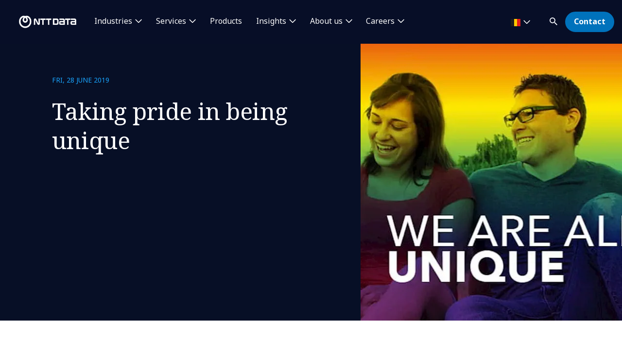

--- FILE ---
content_type: text/html; charset=utf-8
request_url: https://benelux.nttdata.com/insights/blog/taking-pride-being-unique
body_size: 16393
content:

<!DOCTYPE html>
<html lang="en-GB">
<head>
    

                        <!-- Google Tag Manager -->
                        <script nonce="uWJG0rNdN9nTLJpxNjW8sDL2sI0=" type="text/javascript">
                                    (function (w, d, s, l, i) {
                                    w[l] = w[l] || []; w[l].push({
                                        'gtm.start':
            new Date().getTime(),event:'gtm.js'});var f=d.getElementsByTagName(s)[0],
            j=d.createElement(s),dl=l!='dataLayer'?'&l='+l:'';j.async=true;j.src=
            'https://www.googletagmanager.com/gtm.js?id='+i+dl;f.parentNode.insertBefore(j,f);
            })(window,document,'script','dataLayer','GTM-NBZC6RZ');</script>
                        <!-- End Google Tag Manager -->

    <meta charset="utf-8">
    <meta http-equiv="X-UA-Compatible" content="IE=edge,chrome=1">
    <meta name="viewport" content="width=device-width, initial-scale=1.0">
    <meta http-equiv="Content-Type" content="text/html; charset=utf-8" />


            <script type="text/javascript" nonce="uWJG0rNdN9nTLJpxNjW8sDL2sI0=" src="/dist/highlightjs/highlight.min.js"></script>
            <script type="text/javascript" nonce="uWJG0rNdN9nTLJpxNjW8sDL2sI0=" src="/dist/highlightjs/go.min.js"></script>
        <link rel="stylesheet" href="/dist/highlightjs/default.min.css">

    <script type="text/javascript" nonce="uWJG0rNdN9nTLJpxNjW8sDL2sI0=" src="/dist/js/main.js?ver=90"></script>
    <script type="text/javascript" nonce="uWJG0rNdN9nTLJpxNjW8sDL2sI0=" src="/dist/js/jquery.responsImg.min.js"></script>
    <script type="text/javascript" src="/bundles/emea.js?v=3rVy6L8nRf-_SsJ2E5Kjb9pTIvRsqj-uv3CNisSbLYM1" nonce="uWJG0rNdN9nTLJpxNjW8sDL2sI0="></script>

    <link rel="stylesheet" href="/dist/css/style.css?ver=90">
    <link rel="stylesheet" href="/dist/css/emea.css?ver=90">
    <link rel="stylesheet" href="/dist/css/newCountry-selector.css">
    <link rel="stylesheet" href="/dist/css/font-awesome.min.css">




    <recaptcha data-sitekey="6LdT2BMmAAAAAP0R5BhzMlhsuYozYQ0TIsx2sYmE"></recaptcha>
    

    <title>Taking pride in being unique | NTT DATA</title>
    <meta property="og:title" content="Taking pride in being unique | NTT DATA" />
<meta property="og:url" content="https://benelux.nttdata.com/insights/blog/taking-pride-being-unique" />
    <meta property="og:image" content="https://mc-8afc6902-e56c-432c-8c3f-3991-cdn-endpoint.azureedge.net/-/media/project/emea/benelux/blogs/everis_orgullo_web_center.jpeg?extension=webp&amp;cx=0.5&amp;cy=0.5&amp;cw=1200&amp;ch=630&amp;hash=7CCCEAC7B848A371C57C9A4BE225FA15" />
<meta property="og:locale" content="en-GB" />
    <meta name="twitter:title" content="Taking pride in being unique" />
    <meta name="twitter:image" content="https://mc-8afc6902-e56c-432c-8c3f-3991-cdn-endpoint.azureedge.net/-/media/project/emea/benelux/blogs/everis_orgullo_web_center.jpeg?extension=webp&amp;cx=0.5&amp;cy=0.5&amp;cw=280&amp;ch=150&amp;hash=86742CA12A62E2151F63B4EDCB18B3ED" />
<meta name="robots" content="index, follow">
<link rel="canonical" href="https://benelux.nttdata.com/insights/blog/taking-pride-being-unique" />

                <link rel="alternate" href="https://benelux.nttdata.com/insights/blog/taking-pride-being-unique" hreflang="x-default" />









<script type="text/javascript" nonce="uWJG0rNdN9nTLJpxNjW8sDL2sI0=">
    $(() => {
        EMEAL.EVENTS.trackWebsiteLang('en');
        
    })
</script>
<script type="application/ld+json" nonce="uWJG0rNdN9nTLJpxNjW8sDL2sI0=">
{
  "@context": "https://schema.org",
  "@type": "Article",
  "name": "Taking pride in being unique",
  "description": "\r\n  \r\n      \r\n      \r\n    \r\n\r\n  \r\n  \r\n    \n\r\n\r\n\r\n  \r\n    \n\n\n\n\n\n\n\n\n\n\n\n\n\n\n\n\n\n\n\n\n\r\n\r\n\r\n  \r\n\r\n  \r\n  ",
  "url": "https://benelux.nttdata.com/insights/blog/taking-pride-being-unique",
  "publisher": {
    "@context": "https://schema.org",
    "@type": "Organization",
    "name": "NTT DATA",
    "url": "https://benelux.nttdata.com/",
    "logo": {
      "@type": "ImageObject",
      "url": "https://mc-8afc6902-e56c-432c-8c3f-3991-cdn-endpoint.azureedge.net/-/media/project/emea/shared/global-logo/globallogo_nttdata_blue_resized.png?extension=webp"
    }
  }
}
</script>
</head>
<body class="default-device bodyclass">
    
            <!-- Google Tag Manager (noscript) -->
            <noscript>
                <iframe src="https://www.googletagmanager.com/ns.html?id=GTM-NBZC6RZ" height="0" width="0" style="display:none;visibility:hidden"></iframe>
            </noscript>
            <!--End Google Tag Manager (noscript) -->
<div class="scroll-progress-container">
    <div class="scroll-progress"></div>
</div>
<div id="top"></div>
<a href="#main" class="skip">Skip to main content</a>
<div class="navbar-closer hidden" data-bs-dismiss="offcanvas" data-bs-target="#navbarLevel0Collapse" aria-label="Close"></div>
<nav class="navbar navbar-expand-xl">
    <div class="nav-wrapper d-flex justify-content-between">
            <a href="/" aria-label="NTT DATA logo">
                <img class="navbar-brand" src="https://mc-8afc6902-e56c-432c-8c3f-3991-cdn-endpoint.azureedge.net/-/media/project/emea/shared/global-logo/globallogo_nttdata_white_resized.png?extension=webp&amp;amp;hash=82AED889DCD1D6C0BA76C56A5F81B4C6" alt="NTT DATA logo" />
            </a>

            <div class="mobile-top-wrapper">
                    <ul class="navbar-list level-0-mobile">


    <li class="navbar-list-item navbar-list-item-image-only">
        <a href="javascript:void(0)" class="navbar-link navbar-link-image-only search" data-bs-toggle="offcanvas" data-bs-target="#collapseSearch" role="button" aria-controls="collapseSearch">
           <img src="/dist/img/icons/navbar/search.svg" alt="Search" class="navbar-link-icon" />
            <span class="sr-only">
                search
            </span>
        </a>
    </li>


    <li class="navbar-list-item navbar-list-item-image-only">
        <a id=btn-contact href="/contact-us" class="navbar-link navbar-link-image-only">
            <img src="/dist/img/icons/navbar/envelope.svg" alt="envelope" class="navbar-link-icon">
            <span class="sr-only">
                Contact
            </span>
        </a>
    </li>
                    </ul>
                <button class="navbar-toggler collapsed"
                        type="button"
                        data-bs-toggle="offcanvas"
                        data-bs-target="#navbarLevel0Collapse"
                        aria-controls="navbarLevel0Collapse"
                        aria-label="Toggle navigation">
                    <span class="navbar-toggler-icon">
                        <span class="navbar-toggler-bar"></span>
                        <span class="navbar-toggler-bar"></span>
                        <span class="navbar-toggler-bar"></span>
                    </span>
                </button>

   
            </div>


    </div>

    <div class="offcanvas offcanvas-end" id="navbarLevel0Collapse">

                <div class="navbar-left">
                    <ul class="navbar-list level-0">


<li class="navbar-list-item">
        <a href="/industries" class="navbar-link has-children collapsed" data-bs-toggle=collapse data-bs-target=#collapseLeft0 aria-controls=collapseLeft0 role=button aria-expanded=false onclick="EMEAL.EVENTS.trackNavbar(0,'Industries')">
            Industries        </a>

    

    <div class="container-fluid">
        <div class="row">

            <div class="col-xl-12">
                <div class="collapse" id="collapseLeft0">

                        <div class="row">
                            <div class="col-xl-10">
                                <ul class="navbar-list level-1 mb-0">
                                    <li class="navbar-list-item">
                                        <a href="/industries" class="navbar-link is-overview">
                                            View all industries
                                        </a>
                                    </li>
                                </ul>
                            </div>
                        </div>

                    <div class="row">
                            <div class=col-xl-3>
                                <ul class="navbar-list level-1 ">

                                        <li class="navbar-list-item">
                                                    <a href="/industries/automotive" class="navbar-link "  onclick="EMEAL.EVENTS.trackNavbar(1,'Banking')">
                                                        Automotive
                                                    </a>
                                                <ul class="navbar-list level-2 collapse" id="collapseSubLeft-0-0-0">
                                                </ul>

                                        </li>
                                        <li class="navbar-list-item">
                                                    <a href="/industries/banking" class="navbar-link "  onclick="EMEAL.EVENTS.trackNavbar(1,'Banking and Financial services')">
                                                        Banking and Financial services
                                                    </a>
                                                <ul class="navbar-list level-2 collapse" id="collapseSubLeft-0-0-1">
                                                </ul>

                                        </li>
                                        <li class="navbar-list-item">
                                                    <a href="/industries/education-and-research" class="navbar-link "  onclick="EMEAL.EVENTS.trackNavbar(1,'Healthcare')">
                                                        Education and Research
                                                    </a>
                                                <ul class="navbar-list level-2 collapse" id="collapseSubLeft-0-0-2">
                                                </ul>

                                        </li>
                                        <li class="navbar-list-item">
                                                    <a href="/industries/energy-utilities" class="navbar-link "  onclick="EMEAL.EVENTS.trackNavbar(1,'Energy')">
                                                        Energy and Utilities
                                                    </a>
                                                <ul class="navbar-list level-2 collapse" id="collapseSubLeft-0-0-3">
                                                </ul>

                                        </li>

                                </ul>
                            </div>
                            <div class=col-xl-3>
                                <ul class="navbar-list level-1 ">

                                        <li class="navbar-list-item">
                                                    <a href="/industries/health" class="navbar-link "  onclick="EMEAL.EVENTS.trackNavbar(1,'Healthcare')">
                                                        Healthcare
                                                    </a>
                                                <ul class="navbar-list level-2 collapse" id="collapseSubLeft-0-1-0">
                                                </ul>

                                        </li>
                                        <li class="navbar-list-item">
                                                    <a href="/industries/insurance" class="navbar-link "  onclick="EMEAL.EVENTS.trackNavbar(1,'Insurance')">
                                                        Insurance
                                                    </a>
                                                <ul class="navbar-list level-2 collapse" id="collapseSubLeft-0-1-1">
                                                </ul>

                                        </li>
                                        <li class="navbar-list-item">
                                                    <a href="/industries/life-sciences-and-pharma" class="navbar-link "  onclick="EMEAL.EVENTS.trackNavbar(1,'Insurance')">
                                                        Life Sciences and Pharma
                                                    </a>
                                                <ul class="navbar-list level-2 collapse" id="collapseSubLeft-0-1-2">
                                                </ul>

                                        </li>
                                        <li class="navbar-list-item">
                                                    <a href="/industries/manufacturing-consumer-goods" class="navbar-link "  onclick="EMEAL.EVENTS.trackNavbar(1,'CPG')">
                                                        Manufacturing and CPG
                                                    </a>
                                                <ul class="navbar-list level-2 collapse" id="collapseSubLeft-0-1-3">
                                                </ul>

                                        </li>

                                </ul>
                            </div>
                            <div class=col-xl-3>
                                <ul class="navbar-list level-1 ">

                                        <li class="navbar-list-item">
                                                    <a href="/industries/public-sector" class="navbar-link "  onclick="EMEAL.EVENTS.trackNavbar(1,'Public Sector')">
                                                        Public Sector
                                                    </a>
                                                <ul class="navbar-list level-2 collapse" id="collapseSubLeft-0-2-0">
                                                </ul>

                                        </li>
                                        <li class="navbar-list-item">
                                                    <a href="/industries/retail" class="navbar-link "  onclick="EMEAL.EVENTS.trackNavbar(1,'Retail')">
                                                        Retail
                                                    </a>
                                                <ul class="navbar-list level-2 collapse" id="collapseSubLeft-0-2-1">
                                                </ul>

                                        </li>
                                        <li class="navbar-list-item">
                                                    <a href="/industries/telco-media-technology" class="navbar-link "  onclick="EMEAL.EVENTS.trackNavbar(1,'Telco Media and Technology')">
                                                        Telco, Media and Technology
                                                    </a>
                                                <ul class="navbar-list level-2 collapse" id="collapseSubLeft-0-2-2">
                                                </ul>

                                        </li>
                                        <li class="navbar-list-item">
                                                    <a href="/industries/travel-transportation-logistics" class="navbar-link "  onclick="EMEAL.EVENTS.trackNavbar(1,'Transportation')">
                                                        Travel, Transportation and Logistics
                                                    </a>
                                                <ul class="navbar-list level-2 collapse" id="collapseSubLeft-0-2-3">
                                                </ul>

                                        </li>

                                </ul>
                            </div>
                                                    <div class="col-xl-3 featured-col">
                                <img src="https://dam.nttdata.com/api/public/content/d6f426abc50a4c408826124b30311ad0?v=2470882b" alt="1049857476" />
                                <p class="is-heading">AI agents against fincrime</p>
                                <p>Executive guide: Realizing the benefits of agentic AI-powered financial crime compliance</p>
                                <p>
                                    <a href="/insights/whitepapers/agentic-ai-powered-financial-crime-compliance">Download the guide</a>
                                </p>
                            </div>
                    </div>
                </div>
            </div>
        </div>
    </div>


</li>

<li class="navbar-list-item">
        <a href="/services" class="navbar-link has-children collapsed" data-bs-toggle=collapse data-bs-target=#collapseLeft1 aria-controls=collapseLeft1 role=button aria-expanded=false onclick="EMEAL.EVENTS.trackNavbar(0,'Services')">
            Services        </a>

    

    <div class="container-fluid">
        <div class="row">

            <div class="col-xl-12">
                <div class="collapse" id="collapseLeft1">

                        <div class="row">
                            <div class="col-xl-10">
                                <ul class="navbar-list level-1 mb-0">
                                    <li class="navbar-list-item">
                                        <a href="/services" class="navbar-link is-overview">
                                            View all services
                                        </a>
                                    </li>
                                </ul>
                            </div>
                        </div>

                    <div class="row">
                            <div class=col-xl-3>
                                <ul class="navbar-list level-1 ">

                                        <li class="navbar-list-item">
                                                    <a href="/services/application-services" class="navbar-link "  onclick="EMEAL.EVENTS.trackNavbar(1,'Application')">
                                                        Application Services
                                                    </a>
                                                <ul class="navbar-list level-2 collapse" id="collapseSubLeft-1-0-0">
                                                </ul>

                                        </li>
                                        <li class="navbar-list-item">
                                                    <a href="/services/bps" class="navbar-link "  onclick="EMEAL.EVENTS.trackNavbar(1,'BPO &amp; Digital Operations')">
                                                        Business Process Services
                                                    </a>
                                                <ul class="navbar-list level-2 collapse" id="collapseSubLeft-1-0-1">
                                                </ul>

                                        </li>
                                        <li class="navbar-list-item">
                                                    <a href="/services/cloud-it" class="navbar-link "  onclick="EMEAL.EVENTS.trackNavbar(1,'Cloud')">
                                                        Cloud
                                                    </a>
                                                <ul class="navbar-list level-2 collapse" id="collapseSubLeft-1-0-2">
                                                </ul>

                                        </li>
                                        <li class="navbar-list-item">
                                                    <a href="/services/business-technology" class="navbar-link "  onclick="EMEAL.EVENTS.trackNavbar(1,'Consulting')">
                                                        Consulting
                                                    </a>
                                                <ul class="navbar-list level-2 collapse" id="collapseSubLeft-1-0-3">
                                                </ul>

                                        </li>
                                        <li class="navbar-list-item">
                                                    <a href="/services/cx-design" class="navbar-link "  onclick="EMEAL.EVENTS.trackNavbar(1,'CX &amp; Design')">
                                                        CX and Digital Products
                                                    </a>
                                                <ul class="navbar-list level-2 collapse" id="collapseSubLeft-1-0-4">
                                                </ul>

                                        </li>

                                </ul>
                            </div>
                            <div class=col-xl-3>
                                <ul class="navbar-list level-1 ">

                                        <li class="navbar-list-item">
                                                    <a href="/services/cybersecurity" class="navbar-link "  onclick="EMEAL.EVENTS.trackNavbar(1,'Cybersecurity')">
                                                        Cybersecurity
                                                    </a>
                                                <ul class="navbar-list level-2 collapse" id="collapseSubLeft-1-1-0">
                                                </ul>

                                        </li>
                                        <li class="navbar-list-item">
                                                    <a href="/services/data-and-analytics" class="navbar-link "  onclick="EMEAL.EVENTS.trackNavbar(1,'Data and Analytics')">
                                                        Data and Analytics
                                                    </a>
                                                <ul class="navbar-list level-2 collapse" id="collapseSubLeft-1-1-1">
                                                </ul>

                                        </li>
                                        <li class="navbar-list-item">
                                                    <a href="/services/digital-workplace" class="navbar-link "  onclick="EMEAL.EVENTS.trackNavbar(1,'Digital Workplace')">
                                                        Digital Workplace
                                                    </a>
                                                <ul class="navbar-list level-2 collapse" id="collapseSubLeft-1-1-2">
                                                </ul>

                                        </li>
                                        <li class="navbar-list-item">
                                                    <a href="/services/emerging-tech" class="navbar-link "  onclick="EMEAL.EVENTS.trackNavbar(1,'Edge')">
                                                        Edge
                                                    </a>
                                                <ul class="navbar-list level-2 collapse" id="collapseSubLeft-1-1-3">
                                                </ul>

                                        </li>
                                        <li class="navbar-list-item">
                                                    <a href="/services/enterprise-application-platforms" class="navbar-link "  onclick="EMEAL.EVENTS.trackNavbar(1,'Enterprise Application Platforms')">
                                                        Enterprise Application Platforms
                                                    </a>
                                                <ul class="navbar-list level-2 collapse" id="collapseSubLeft-1-1-4">
                                                </ul>

                                        </li>

                                </ul>
                            </div>
                            <div class=col-xl-3>
                                <ul class="navbar-list level-1 ">

                                        <li class="navbar-list-item">
                                                    <a href="/services/generative-ai" class="navbar-link "  onclick="EMEAL.EVENTS.trackNavbar(1,'Generative AI')">
                                                        Generative AI
                                                    </a>
                                                <ul class="navbar-list level-2 collapse" id="collapseSubLeft-1-2-0">
                                                </ul>

                                        </li>
                                        <li class="navbar-list-item">
                                                    <a href="/services/global-data-centers" class="navbar-link "  onclick="EMEAL.EVENTS.trackNavbar(1,'Data Center')">
                                                        Global Data Centers
                                                    </a>
                                                <ul class="navbar-list level-2 collapse" id="collapseSubLeft-1-2-1">
                                                </ul>

                                        </li>
                                        <li class="navbar-list-item">
                                                    <a href="/services/infrastructure-solutions" class="navbar-link "  onclick="EMEAL.EVENTS.trackNavbar(1,'Tech Solutions')">
                                                        Infrastructure Solutions
                                                    </a>
                                                <ul class="navbar-list level-2 collapse" id="collapseSubLeft-1-2-2">
                                                </ul>

                                        </li>
                                        <li class="navbar-list-item">
                                                    <a href="/services/network-services" class="navbar-link "  onclick="EMEAL.EVENTS.trackNavbar(1,'Network Services')">
                                                        Network Services
                                                    </a>
                                                <ul class="navbar-list level-2 collapse" id="collapseSubLeft-1-2-3">
                                                </ul>

                                        </li>
                                        <li class="navbar-list-item">
                                                    <a href="/services/sustainability-services" class="navbar-link "  onclick="EMEAL.EVENTS.trackNavbar(1,'Products')">
                                                        Sustainability Services
                                                    </a>
                                                <ul class="navbar-list level-2 collapse" id="collapseSubLeft-1-2-4">
                                                </ul>

                                        </li>

                                </ul>
                            </div>
                                            </div>
                </div>
            </div>
        </div>
    </div>


</li>

<li class="navbar-list-item">
        <a href="/services/solutions/syntphony" class="navbar-link "  onclick="EMEAL.EVENTS.trackNavbar(0,'syntphony')">
            Products        </a>

    
</li>

<li class="navbar-list-item">
        <a href="/insights" class="navbar-link has-children collapsed" data-bs-toggle=collapse data-bs-target=#collapseLeft3 aria-controls=collapseLeft3 role=button aria-expanded=false onclick="EMEAL.EVENTS.trackNavbar(0,'Insights')">
            Insights        </a>

    

    <div class="container-fluid">
        <div class="row">

            <div class="col-xl-12">
                <div class="collapse" id="collapseLeft3">

                        <div class="row">
                            <div class="col-xl-10">
                                <ul class="navbar-list level-1 mb-0">
                                    <li class="navbar-list-item">
                                        <a href="/all-insights" class="navbar-link is-overview">
                                            View all insights
                                        </a>
                                    </li>
                                </ul>
                            </div>
                        </div>

                    <div class="row">
                            <div class=col-xl-3>
                                <ul class="navbar-list level-1 ">

                                        <li class="navbar-list-item">
                                                    <span class="navbar-link has-children collapsed" data-bs-toggle=collapse data-bs-target=#collapseSubLeft-3-0-0 aria-controls=collapseSubLeft-3-0-0 role=button aria-expanded=false>
                                                        By type
                                                    </span>
                                                <ul class="navbar-list level-2 collapse" id="collapseSubLeft-3-0-0">


    <li class="navbar-list-item">
        <a href="/all-insights?ct=Blog" class="navbar-link "  onclick="EMEAL.EVENTS.trackNavbar(2,'all_insights')">Blog posts</a>
    </li>


    <li class="navbar-list-item">
        <a href="/all-insights?ct=Case%20Study" class="navbar-link "  onclick="EMEAL.EVENTS.trackNavbar(2,'all_insights')">Case studies</a>
    </li>


    <li class="navbar-list-item">
        <a href="/all-insights?ct=Report" class="navbar-link "  onclick="EMEAL.EVENTS.trackNavbar(2,'all_insights')">Reports</a>
    </li>


    <li class="navbar-list-item">
        <a href="/all-insights?ct=Whitepaper" class="navbar-link "  onclick="EMEAL.EVENTS.trackNavbar(2,'all_insights')">Whitepapers</a>
    </li>
                                                </ul>

                                        </li>

                                </ul>
                            </div>
                            <div class=col-xl-3>
                                <ul class="navbar-list level-1 ">

                                        <li class="navbar-list-item">
                                                    <span class="navbar-link has-children collapsed" data-bs-toggle=collapse data-bs-target=#collapseSubLeft-3-1-0 aria-controls=collapseSubLeft-3-1-0 role=button aria-expanded=false>
                                                        By topic
                                                    </span>
                                                <ul class="navbar-list level-2 collapse" id="collapseSubLeft-3-1-0">


    <li class="navbar-list-item">
        <a href="/all-insights?topic=Cloud" class="navbar-link "  onclick="EMEAL.EVENTS.trackNavbar(2,'all_insights')">Cloud</a>
    </li>


    <li class="navbar-list-item">
        <a href="/all-insights?topic=Data%20%26%20AI" class="navbar-link "  onclick="EMEAL.EVENTS.trackNavbar(2,'all_insights')">Data and Artificial Intelligence</a>
    </li>


    <li class="navbar-list-item">
        <a href="/all-insights?topic=Network%20Services" class="navbar-link "  onclick="EMEAL.EVENTS.trackNavbar(2,'all_insights')">Network services</a>
    </li>


    <li class="navbar-list-item">
        <a href="/all-insights?topic=Technology" class="navbar-link "  onclick="EMEAL.EVENTS.trackNavbar(2,'all_insights')">Technology</a>
    </li>
                                                </ul>

                                        </li>

                                </ul>
                            </div>
                                                    <div class="col-xl-3 featured-col">
                                <img src="https://dam.nttdata.com/api/public/content/74c72f13e9cb43bf91dabb783f7bcb7d?v=6046e305" alt="Global_AI_Report_Hero1_Landscape.jpg" />
                                <p class="is-heading">2026 Global AI Report: A Playbook for AI Leaders</p>
                                <p>Why AI strategy is your business strategy: The acceleration toward an AI-native state. Explore executive insights from AI leaders</p>
                                <p>
                                    <a href="/landings/2026-global-ai-report-playbook">Access the playbook</a>
                                </p>
                            </div>
                    </div>
                </div>
            </div>
        </div>
    </div>


</li>

<li class="navbar-list-item">
        <a href="/about-us" class="navbar-link has-children collapsed" data-bs-toggle=collapse data-bs-target=#collapseLeft4 aria-controls=collapseLeft4 role=button aria-expanded=false onclick="EMEAL.EVENTS.trackNavbar(0,'About us')">
            About us        </a>

    

    <div class="container-fluid">
        <div class="row">

            <div class="col-xl-12">
                <div class="collapse" id="collapseLeft4">

                        <div class="row">
                            <div class="col-xl-10">
                                <ul class="navbar-list level-1 mb-0">
                                    <li class="navbar-list-item">
                                        <a href="/about-us" class="navbar-link is-overview">
                                            About us
                                        </a>
                                    </li>
                                </ul>
                            </div>
                        </div>

                    <div class="row">
                            <div class=col-xl-3>
                                <ul class="navbar-list level-1 ">

                                        <li class="navbar-list-item">
                                                    <span class="navbar-link has-children collapsed" data-bs-toggle=collapse data-bs-target=#collapseSubLeft-4-0-0 aria-controls=collapseSubLeft-4-0-0 role=button aria-expanded=false>
                                                        Who we are
                                                    </span>
                                                <ul class="navbar-list level-2 collapse" id="collapseSubLeft-4-0-0">


    <li class="navbar-list-item">
        <a href="/about-us/leadership" class="navbar-link "  onclick="EMEAL.EVENTS.trackNavbar(2,'Leadership')">Leadership</a>
    </li>


    <li class="navbar-list-item">
        <a href="/about-us/ignite-tomorrow-today" class="navbar-link "  onclick="EMEAL.EVENTS.trackNavbar(2,'ignite-tomorrow-today')">Ignite tomorrow, today</a>
    </li>


    <li class="navbar-list-item">
        <a href="/alliances" class="navbar-link "  onclick="EMEAL.EVENTS.trackNavbar(2,'Partnerships')">Our partners</a>
    </li>
                                                </ul>

                                        </li>

                                </ul>
                            </div>
                            <div class=col-xl-3>
                                <ul class="navbar-list level-1 ">

                                        <li class="navbar-list-item">
                                                    <span class="navbar-link has-children collapsed" data-bs-toggle=collapse data-bs-target=#collapseSubLeft-4-1-0 aria-controls=collapseSubLeft-4-1-0 role=button aria-expanded=false>
                                                        NTT DATA in action
                                                    </span>
                                                <ul class="navbar-list level-2 collapse" id="collapseSubLeft-4-1-0">


    <li class="navbar-list-item">
        <a href="/about-us/events" class="navbar-link "  onclick="EMEAL.EVENTS.trackNavbar(2,'events')">Events</a>
    </li>


    <li class="navbar-list-item">
        <a href="/all-insights?ct=News" class="navbar-link "  onclick="EMEAL.EVENTS.trackNavbar(2,'all_insights')">News</a>
    </li>


    <li class="navbar-list-item">
        <a href="/all-insights?ct=Press%20Release" class="navbar-link "  onclick="EMEAL.EVENTS.trackNavbar(2,'all_insights')">Press Room</a>
    </li>


    <li class="navbar-list-item">
        <a href="/about-us/innovation" class="navbar-link "  onclick="EMEAL.EVENTS.trackNavbar(2,'innovation')">Innovation</a>
    </li>


    <li class="navbar-list-item">
        <a href="/about-us/sport-sponsorships" class="navbar-link "  onclick="EMEAL.EVENTS.trackNavbar(2,'Sport Sponsorships')">Sport Sponsorships</a>
    </li>
                                                </ul>

                                        </li>

                                </ul>
                            </div>
                            <div class=col-xl-3>
                                <ul class="navbar-list level-1 ">

                                        <li class="navbar-list-item">
                                                    <span class="navbar-link has-children collapsed" data-bs-toggle=collapse data-bs-target=#collapseSubLeft-4-2-0 aria-controls=collapseSubLeft-4-2-0 role=button aria-expanded=false>
                                                        Our commitments
                                                    </span>
                                                <ul class="navbar-list level-2 collapse" id="collapseSubLeft-4-2-0">


    <li class="navbar-list-item">
        <a href="/about-us/sustainability-esg" class="navbar-link "  onclick="EMEAL.EVENTS.trackNavbar(2,'ESG')">Sustainability &amp; ESG</a>
    </li>


    <li class="navbar-list-item">
        <a href="/about-us/diversity-equity-inclusion" class="navbar-link "  onclick="EMEAL.EVENTS.trackNavbar(2,'Diversity Equity and Inclusion')">Diversity, Equity &amp; Inclusion</a>
    </li>


    <li class="navbar-list-item">
        <a href="https://www.nttdatafoundation.com/es-en" class="navbar-link is-external" target=_blank onclick="EMEAL.EVENTS.trackNavbar(2,'')">NTT DATA Foundation</a>
    </li>
                                                </ul>

                                        </li>

                                </ul>
                            </div>
                                                    <div class="col-xl-3 featured-col">
                                <img src="https://mc-8afc6902-e56c-432c-8c3f-3991-cdn-endpoint.azureedge.net/-/media/project/emea/shared/ibiol/esg-report-2025/portada-cielo.png?extension=webp&amp;cx=0.5&amp;cy=0.5&amp;cw=450&amp;ch=250&amp;hash=7D0BFDDA1B74B4479C4828236406559F" alt="Portada" />
                                <p class="is-heading">Sustainability Report</p>
                                <p>Non-Financial Information Statement 24/25</p>
                                <p>
                                    <a href="/landings/esg-sustainability-report">Read more</a>
                                </p>
                            </div>
                    </div>
                </div>
            </div>
        </div>
    </div>


</li>

<li class="navbar-list-item">
        <a href="" class="navbar-link has-children collapsed" data-bs-toggle=collapse data-bs-target=#collapseLeft5 aria-controls=collapseLeft5 role=button aria-expanded=false onclick="EMEAL.EVENTS.trackNavbar(0,'Careers')">
            Careers        </a>

    

    <div class="container-fluid">
        <div class="row">

            <div class="col-xl-12">
                <div class="collapse" id="collapseLeft5">

                        <div class="row">
                            <div class="col-xl-10">
                                <ul class="navbar-list level-1 mb-0">
                                    <li class="navbar-list-item">
                                        <a href="https://careers.emeal.nttdata.com/s/careers?language=en_US" class="navbar-link is-overview">
                                            Careers
                                        </a>
                                    </li>
                                </ul>
                            </div>
                        </div>

                    <div class="row">
                            <div class=col-xl-3>
                                <ul class="navbar-list level-1 ">

                                        <li class="navbar-list-item">
                                                    <a href="https://careers.emeal.nttdata.com/s/careers?language=en_US" class="navbar-link is-external" target=_blank onclick="EMEAL.EVENTS.trackNavbar(1,'What we offer you')">
                                                        What we offer you
                                                    </a>
                                                <ul class="navbar-list level-2 collapse" id="collapseSubLeft-5-0-0">
                                                </ul>

                                        </li>

                                </ul>
                            </div>
                            <div class=col-xl-3>
                                <ul class="navbar-list level-1 ">

                                        <li class="navbar-list-item">
                                                    <a href="https://careers.emeal.nttdata.com/s/?language=en_US&amp;pcountry=Francia__Suiza__Luxemburgo__Paises_Bajos__Belgica" class="navbar-link is-external" target=_blank onclick="EMEAL.EVENTS.trackNavbar(1,'Job opportunities')">
                                                        See all local opportunities
                                                    </a>
                                                <ul class="navbar-list level-2 collapse" id="collapseSubLeft-5-1-0">
                                                </ul>

                                        </li>
                                        <li class="navbar-list-item">
                                                    <a href="https://careers.services.global.ntt/global/en/search-results" class="navbar-link is-external" target=_blank onclick="EMEAL.EVENTS.trackNavbar(1,'')">
                                                        See all global opportunities
                                                    </a>
                                                <ul class="navbar-list level-2 collapse" id="collapseSubLeft-5-1-1">
                                                </ul>

                                        </li>

                                </ul>
                            </div>
                                            </div>
                </div>
            </div>
        </div>
    </div>


</li>                    </ul>
                </div>
            <div class="navbar-right">

<li class="navbar-list-item navbar-list-item-image-only mob-d-none country-selector" data-bs-toggle="modal" data-bs-target="#countrySelectorModal">
    <button class="countryDetail navbar-link">
        <img src="" alt="">
        <span class="countryname"></span>
        <span class="country_SelectLanguage"></span>
    </button>
</li>
                <ul class="navbar-list level-0">


    <li class="navbar-list-item">
        <a href="javascript:void(0)" class="navbar-link has-icon text-hidden has-children search collapsed d-none d-xl-block" data-bs-toggle="offcanvas" data-bs-target="#collapseSearch" role="button"
           aria-expanded="false" aria-controls="collapseSearch">

            <img class="navbar-link-icon" src="/dist/img/icons/navbar/search.svg" alt="Search"
                 aria-hidden="true"><span class="navbar-link-text">Search</span>
        </a>
        
    </li>


    <li class="navbar-list-item">
        <a id=btn-contact href="/contact-us" class="navbar-link btn btn-primary" target="" onclick="EMEAL.EVENTS.trackNavbar(0,'contact_us')">Contact</a>
    </li>
                </ul>
            </div>

    </div>



<div class="modal country-selector-modal fade" id="countrySelectorModal" tabindex="0" aria-labelledby="countrySelectorModalLabel" aria-hidden="true">
    <div class="modal-dialog">
        <div class="modal-content country-selector-modal-content">
            <div class="container-fluid">
                <div class="row">
                    <div class="col-sm-12">
                        <div class="new_countrySelect-container">
                            <div class="new_countrySelect-header">
                                <span id="display_title_CountrySelector"></span>
                                <span class="mob-d-none" id="closeHeader_CountrySelector" data-bs-toggle="modal" data-bs-target="#countrySelectorModal" data-bs-dismiss="modal"><i class="fa-solid fa-xmark"></i></span>
                            </div>
                            <div class="new_countrySelect-CurrentLabel" id="new_countrySelect-CurrentLabel"></div>
                            <div class="new_countrySelect-inputArea">
                                <label for="inputCountry" id="display_label_CountrySelector"></label>
                                <div class="new_countrySelector_Inputcntr">
                                    <input type="text" id="inputCountry" onkeyup="countryFilterFunc(this.value)" autocomplete="off" />
                                    <span id="country_search" class="country_search"><i class="fa-solid fa-magnifying-glass"></i></span>
                                    <span id="country_search_close" class="country_search_close" onclick="resetCountryList()"><i class="fa-solid fa-circle-xmark"></i></span>
                                </div>

                            </div>
                            <div class="new_countrySelect-suggestArea" id="new_countrySelectSuggestion"></div>
                            <div class="new_countrySelect-notAvailable" id="new_countrySelectnotAvailable">
                            </div>
                        </div>
                    </div>
                </div>
            </div>
        </div>
    </div>
    <input type="hidden" id="cs-targetHostname" value="benelux.nttdata.com" />
    <input type="hidden" id="cs-virtualFolder" value="/" />
    <input type="hidden" id="cs-language" value="en-GB" />
</div>
    

</nav>

<div class="offcanvas offcanvas-top is-search" id="collapseSearch">
    <div class="search-wrapper py-5">
        <form class="search search-input-js-component" action="/search">
                    <div class="input-group">
            <input type="search" class="form-control" placeholder="What are you looking for?" aria-label="aria-label"
                   name="keyword" data-searchInputItemId="{35ADA49A-4711-4FE7-BA08-225B5C5E4918}" data-autocomplete="1">
            <div class="input-group-appendx">
                <button type="submit"
                        class="btn btn-secondary ">
                    Search
                    <div class="cta-search">
    <div class="icon">
        <svg aria-hidden="true" xmlns="http://www.w3.org/2000/svg" viewBox="0 0 16 16"><path d="M11.435 10.063h-.723l-.256-.247a5.92 5.92 0 001.437-3.87 5.946 5.946 0 10-5.947 5.947 5.92 5.92 0 003.87-1.437l.247.256v.723L14.637 16 16 14.637l-4.565-4.574zm-5.489 0A4.111 4.111 0 011.83 5.946 4.111 4.111 0 015.946 1.83a4.111 4.111 0 014.117 4.116 4.111 4.111 0 01-4.117 4.117z" fill="#141414" fill-rule="evenodd" /></svg>
    </div>
</div>

                </button>
            </div>

        </div>
        <div class="tt-menu">

        </div>



        </form>
    </div>
</div>
            <div class="jumbotron-fluid is-article bg-primary ">
            <div class="hero-titles">
                <div class="container-fluid">
                    <div class="row">
                        <div class="col-md-7">
                            <div class="hero-content">
                                    <p class="tag">Fri, 28 June 2019</p>
                                <h1 class="">Taking pride in being unique</h1>
                                <p class="is-x-large"></p>
                                
                                
                            </div>
                        </div>
                    </div>
                </div>
            </div>
            <div class="bg-image" style="background-image: url(https://mc-8afc6902-e56c-432c-8c3f-3991-cdn-endpoint.azureedge.net/-/media/project/emea/benelux/blogs/everis_orgullo_web_center.jpeg?extension=webp&amp;cx=0.5&amp;cy=0.5&amp;cw=1000&amp;ch=667&amp;hash=A2D5A6A8EFC6582BA0E4CF50604F434C) "></div>
        </div>


<section id="main" class="article-wrapper">
    <div class="container-fluid">
        <div class="row">
            <div class="col-lg-7 ">
                <article id="articleTask">
                        <div class="wysiwyg-content">

        
  
      
      <div class="pane-content">
    
<div class="paragraphs-items paragraphs-items-field-blog-body paragraphs-items-field-blog-body-full paragraphs-items-full">
  <div class="field field-name-field-blog-body field-type-paragraphs field-label-hidden"><div class="field-items"><div class="field-item even"><div class="entity entity-paragraphs-item paragraphs-item-blog-body-summary eve_outer_paragraph" about="" typeof="">
  <div class="content">
    <div class="field field-name-field-blog-body-summary field-type-text-long field-label-hidden"><div class="field-items"><div class="field-item even"><p>An inclusive and tolerant environment in organizations, where one’s talent is valued regardless of identity, gender expression or sexual orientation, is something we expect without question. The equality of the LGBT+ community already forms part of the DNA of many companies and is included in their <a href="/-/media/project/emea/benelux/blogs/code_of_ethics_and_professional_conduct_junio_06_eng.pdf" target="_blank">code of ethics</a> in most cases. Despite this, being openly LGBT+ in the work environment is not always a viable option, sometimes out of fear of prejudices and of feeling rejected.</p>
</div></div></div>  </div>
</div>
</div><div class="field-item odd"><div class="entity entity-paragraphs-item paragraphs-item-blog-body-text eve_outer_paragraph" about="" typeof="">
  <div class="content">
    <div class="field field-name-field-blog-text field-type-text-with-summary field-label-hidden"><div class="field-items"><div class="field-item even"><p>At <strong>everis</strong> we have a philosophy, “if you can believe it, you can make it happen”. By believing in diversity, you promote diversity. Sometimes it’s just a case of raising your hand or having a leader or manager that is open about being LGBT+. However, reality casts other figures and it is estimated that more than half of LGBT+ professionals, both in Europe and USA, rather not reveal their sexual orientation or gender identity in the workplace.</p>
<p>We have sat down with three LGBT+ professionals from everis for them to share their own experience at the company. They are 3 unique stories among 21,000 that give an inside view into everis’ reality. </p>
<p><a href="https://www.linkedin.com/in/sandra-bravo-06aa15a1/" target="_blank">Sandra Verónica Bravo</a> is a psychologist, she has worked in the People department at everis Mexico for 2 years and is behind HR initiatives, strategies and policies that help make everis a better place to work.</p>
<p>“Since the first ever meeting I went to with my team, I introduced myself and had no problem with being open about being my sexual orientation. It’s not that I go around telling everybody I’m gay, but you spend a lot of time at work and I felt it was important to share. This is what we need, people who are prepared to talk about it. Many people hide the fact that they’re gay and that’s not positive.”</p>
<p>Sandra explains that being one self is beneficial for the company, it helps people be more productive, happier and to work without fears or pressure. She also lays out the fact that some countries are more sexist than others and there are more fears where the LGBT+ community need to stick together even more.</p>
<p>Sandra also puts out two important messages. On the one hand, uniqueness guarantees happiness and that’s why it’s important to remember that “you’re not a shiny gold coin that everyone is going to like”.</p>
<p> </p>
<h4><strong>“People hide because they are afraid of being rejected by people, not the company”</strong></h4>
<p><a href="https://www.facebook.com/samantha.braxton2" target="_blank">Jonathan Jesús Albinagorta</a> also has his own unique story. He graduated in Business Administration and is passionate about transformation. He likes art, dancing, singing and collaborates with an NGO that organizes activities to build awareness and help prevent HIV.</p>
<p>He joined everis a year and a half ago, and works for a project in the financial sector at the everis Hub in Lima. Jonathan explains that his experience at everis has been very positive, and has always been given carte blanche to share his ideas. In Peru, a network of employee climate influencers was created, promoted by the People department, with leaders that help boost HR initiatives among their teams and provide feedback to Management.</p>
<p> </p>
<h4><strong>“People hide out of fear they will be rejected, but this only increases their fear. It’s important to be open-minded”.</strong></h4>
<p>Trainings, workshops and initiatives that promote diversity are a good practice.</p>
<p> </p>
<h4><strong>“There’s not enough empathy”</strong></h4>
<p>The third story belongs to <a href="https://www.linkedin.com/in/cilas-warne-silva-a9a0b816/" target="_blank">Cilas Warne Silva</a>. He’s married to Flavio and is planning on adopting a child. He’s a BPO Manager in Sao Paulo and his mission is to lead HR and finance operations. Cilas speaks openly about his life and sexual orientation, and highlights the mission and values that everis has.</p>
<p>From a business point of view, Cilas thinks it’s important to provide information and training, and carry out efforts to raise awareness. Although he is open about his sexuality, he knows other people who don’t feel as comfortable about opening up to others. In this sense, it’s important to organize events that help raise awareness about the diversity that surrounds us; gender, race, nationalities and cultures. This also helps strengthen relationships.</p>
<p>As for homosexual women, he agrees with Sandra: “it is more difficult for them in general, and particularly in more conservative and sexist countries. There is a cultural stigma when a woman says she is a lesbian to think that she is declaring to be less feminine or that she hasn’t met a man who makes her feel like a woman. Nothing could be further from the truth.”</p>
<p>Cilas goes on to say that “there is a lack of empathy and a need to put ourselves in other people’s shoes for one day. This begins with self-respect, and in the case of Brazil there are still many prejudices.”</p>
<p>Cilas has a clear message for the LGBT+ community, “conquer your space”. Respect yourself and everyone else will respect you. With respect and empathy, people see each other for what they are and not based on stereotyped differences.  </p>
<p>For Sandra, Jonathan and Ciles, visibility is vital for different reasons; to portray sensitivity, boost the development of talent and growth, and to be seen, because what can’t be seen doesn’t exist.</p>
</div></div></div>  </div>
</div>
</div></div></div></div>
  </div>

  
  

    </div>
    <div class="article-tags">
        <p class="label">Article Tags:</p>
                <a href="/all-insights?ct=Blog" class="article-tag">Blog</a>
                <a href="/all-insights?industry=social responsibility" class="article-tag">social responsibility</a>
    </div>

                </article>
            </div>
            <div class="col-lg-5 mt-5">
                <aside class="article-sidebar" id="articleSidebar">
        <div class="article-author-info">
            <div class="author-image has-bg-pattern">
                <img src="https://mc-8afc6902-e56c-432c-8c3f-3991-cdn-endpoint.azureedge.net/-/media/project/emea/benelux/blogs/untitled-1_160.png?extension=webp&amp;cx=0.5&amp;cy=0.5&amp;cw=192&amp;ch=192&amp;hash=54D896A5DE18B21A23DEEC18E571C2EE" alt="a green logo with the word evris on it"/>
            </div>
        <div class="author-info ">
            <h6>Brand and Communications </h6>
            <p class="is-small"></p>
        </div>
    </div>

    <div id="stickySidebarContent">
            <div class="grouped-social-icons">
        <div class="social-icons ">
                <p>Share:</p>
                                                <a href="mailto:?body=https://benelux.nttdata.com/insights/blog/taking-pride-being-unique&amp;subject=Taking pride in being unique" class="social-icon icon-email" target="_blank" aria-label="email"></a>
                                    <a href="https://www.facebook.com/sharer.php?u=https://benelux.nttdata.com/insights/blog/taking-pride-being-unique" class="social-icon icon-facebook" target="_blank" aria-label="facebook"></a>
                                    <a href="https://www.linkedin.com/sharing/share-offsite/?mini=true&amp;url=https://benelux.nttdata.com/insights/blog/taking-pride-being-unique" class="social-icon icon-linkedin" target="_blank" aria-label="linkedin"></a>
                                    <a href="https://twitter.com/intent/tweet?url=https://benelux.nttdata.com/insights/blog/taking-pride-being-unique&amp;text=Taking pride in being unique" class="social-icon icon-twitter" target="_blank" aria-label="twitter"></a>
                                    <a href="https://api.whatsapp.com/send?text=https://benelux.nttdata.com/insights/blog/taking-pride-being-unique" class="social-icon icon-whatsapp" target="_blank" aria-label="whatsapp"></a>
        </div>
    </div>

    </div>
</aside>
            </div>
            <div class="col-12"><hr /></div>
        </div>
    </div>
</section>
        <section class="bg-primary-7  bg-is-bottom-half">
            <div class="container-fluid">
                    <div class="row">
                            <div class="col-sm-6">
    <div class="card card-bg-image is-next-cta  has-rounded-corner is-rounded-top-right "
       style="background-image: url('https://mc-8afc6902-e56c-432c-8c3f-3991-cdn-endpoint.azureedge.net/-/media/project/emea/benelux/a-images/about-us-10oct/about-us-hero.jpg?extension=webp&amp;cx=0.5&amp;cy=0.5&amp;cw=1000&amp;ch=667&amp;hash=A0899EFE8CECC3B39DE3926E52C40F35')">
        <div class="card-body">
            <div class="body-inner">
                <p class="tag">ㅤ</p>
                <a href="/about-us" target="" class="stretched-link">
                    <h3 class="card-title h3">About us</h3>
                </a>
            </div>
        </div>
        <div class="overlay"></div>
        <div class="card-footer text-muted">
            <div class="cta--arrow">
    <div class="icon">
        <svg aria-hidden="true" width="11px" height="11px" viewBox="0 0 11 11" version="1.1" xmlns="http://www.w3.org/2000/svg" xmlns:xlink="http://www.w3.org/1999/xlink">
            <g id="Symbols" stroke="none" stroke-width="1" fill="none" fill-rule="evenodd">
                <g class="arrow-group" transform="translate(-7.000000, -7.000000)">
                    <path d="M12.8824333,7 L18,12.5000197 L12.8824333,18 L11.8125183,16.8502914 L15.097,13.32 L7,13.3203142 L7,11.6788584 L15.097,11.678 L11.8125183,8.14970861 L12.8824333,7 Z"></path>
                </g>
            </g>
        </svg>

    </div>
</div>
        </div>
    </div>
                            </div>
                            <div class="col-sm-6">
    <div class="card card-bg-image is-next-cta  has-rounded-corner is-rounded-top-left "
       style="background-image: url('https://mc-8afc6902-e56c-432c-8c3f-3991-cdn-endpoint.azureedge.net/-/media/project/emea/benelux/a-images/computer2.jpg?extension=webp&amp;cx=0.5&amp;cy=0.5&amp;cw=1000&amp;ch=667&amp;hash=47448E4CAF7E4535BBCF2BD072B10B34')">
        <div class="card-body">
            <div class="body-inner">
                <p class="tag">ㅤ</p>
                <a href="https://careers.emeal.nttdata.com/s/?language=en_US&amp;pcountry=Francia__Suiza__Luxemburgo__Paises_Bajos__Belgica" target="_blank" class="stretched-link">
                    <h3 class="card-title h3">Career opportunities</h3>
                </a>
            </div>
        </div>
        <div class="overlay"></div>
        <div class="card-footer text-muted">
            <div class="cta--arrow">
    <div class="icon">
        <svg aria-hidden="true" width="11px" height="11px" viewBox="0 0 11 11" version="1.1" xmlns="http://www.w3.org/2000/svg" xmlns:xlink="http://www.w3.org/1999/xlink">
            <g id="Symbols" stroke="none" stroke-width="1" fill="none" fill-rule="evenodd">
                <g class="arrow-group" transform="translate(-7.000000, -7.000000)">
                    <path d="M12.8824333,7 L18,12.5000197 L12.8824333,18 L11.8125183,16.8502914 L15.097,13.32 L7,13.3203142 L7,11.6788584 L15.097,11.678 L11.8125183,8.14970861 L12.8824333,7 Z"></path>
                </g>
            </g>
        </svg>

    </div>
</div>
        </div>
    </div>
                            </div>
                                                
                    </div>
            </div>
        </section>
            <section class="contact-cta bg-primary-7">
                <div class="container-fluid">
                    <div class="row">
                        <div class="col-sm-10 offset-sm-1 col-md-8 offset-md-2 col-lg-8 offset-lg-2 col-xl-6 offset-xl-3">
                                <div class="text-contact-cta text-center">
        <p class="heading">How can we help you?</p>
        <p></p>
            <a id=btn-contact href="/contact-us" class="btn btn-secondary "  >
        Get in touch
<div class="cta--arrow">
    <div class="icon">
        <svg aria-hidden="true" width="11px" height="11px" viewBox="0 0 11 11" version="1.1" xmlns="http://www.w3.org/2000/svg" xmlns:xlink="http://www.w3.org/1999/xlink">
            <g id="Symbols" stroke="none" stroke-width="1" fill="none" fill-rule="evenodd">
                <g class="arrow-group" transform="translate(-7.000000, -7.000000)">
                    <path d="M12.8824333,7 L18,12.5000197 L12.8824333,18 L11.8125183,16.8502914 L15.097,13.32 L7,13.3203142 L7,11.6788584 L15.097,11.678 L11.8125183,8.14970861 L12.8824333,7 Z"></path>
                </g>
            </g>
        </svg>

    </div>
</div>    </a>

    </div>

                        </div>
                    </div>
                </div>
            </section>



    <footer class="footer">
        <div class="container-fluid">

            <div class="row">
                <div class="col-12">
                    <img class="footer-logo mb-lg-3" src=https://mc-8afc6902-e56c-432c-8c3f-3991-cdn-endpoint.azureedge.net/-/media/project/emea/shared/global-logo/globallogo_nttdata_white_resized.png?extension=webp&amp;amp;hash=82AED889DCD1D6C0BA76C56A5F81B4C6 alt="NTT Data logo">
                </div>
            </div>

            <div class="row">

                <div class="col-lg-6">
                    <div class="row">
                        <div class="col-12">
                                <div class="grouped-social-icons">
        <div class="social-icons ">
                                                <a href="https://www.linkedin.com/company/ntt-data-europe-latam/ " class="social-icon icon-linkedin" target="_blank" aria-label="linkedin"></a>
                                    <a href="https://www.youtube.com/c/NTTDATAEuropeLatam" class="social-icon icon-youtube" target="_blank" aria-label="youtube"></a>
                                    <a href="https://www.instagram.com/nttdata.benelux/" class="social-icon icon-instagram" target="_blank" aria-label="instagram"></a>
        </div>
    </div>

                        </div>
                    </div>
                </div>

                <div class="col-lg-6">
                            <ul class="footer-list column-list mb-3">
                                            <li class="footer-list-item">
                                                <a href="/industries" class="footer-link" >
Industries                                                </a>
                                            </li>
                                            <li class="footer-list-item">
                                                <a href="/services" class="footer-link" >
Services                                                </a>
                                            </li>
                                            <li class="footer-list-item">
                                                <a href="" class="footer-link" >
Products                                                </a>
                                            </li>
                                            <li class="footer-list-item">
                                                <a href="/insights" class="footer-link" >
Insights                                                </a>
                                            </li>
                                            <li class="footer-list-item">
                                                <a href="/about-us" class="footer-link" >
About Us                                                </a>
                                            </li>
                                            <li class="footer-list-item">
                                                <a href="https://careers.emeal.nttdata.com/s/careers?language=en_US" class="footer-link" >
Careers                                                </a>
                                            </li>
                            </ul>

                </div>
            </div>

            <div class="row">
                <div class="col-lg-6">
                        <p class="footer-text">
                            &#169; Copyright 2026 NTT DATA Europe and Latam
                        </p>
                                    </div>
            </div>
            <hr />


            <div class="row">
                <div class="col-xl-9">
                    <ul class="footer-list mb-3">
                                        <li class="footer-list-item">
                                            <a href="/legal-notice" class="footer-link" >

Legal notice                                            </a>
                                        </li>
                                        <li class="footer-list-item">
                                            <a href="/group-companies" class="footer-link" >

Companies                                             </a>
                                        </li>
                                        <li class="footer-list-item">
                                            <a href="/privacy-and-cookie-policy" class="footer-link" >

Privacy &amp; Cookie Policy                                            </a>
                                        </li>
                                        <li class="footer-list-item">
                                            <a href="https://dam.nttdata.com/api/public/content/ntt-data-code-of-ethics?v=c00ca148" class="footer-link" target=_blank rel=&#39;noopener noreferrer&#39;>

Code of ethics                                            </a>
                                        </li>
                                        <li class="footer-list-item">
                                            <a href="/report-ethical-concern" class="footer-link" >

Report Ethical/Compliance Concerns                                            </a>
                                        </li>
                                        <li class="footer-list-item">
                                            <a href="https://dam.nttdata.com/api/public/content/cb51444b1eb7443b8a1a85b7b7de6590?v=de1d3700" class="footer-link" >

Quality Policy                                            </a>
                                        </li>
                                        <li class="footer-list-item">
                                            <a href="https://nttdata.com/" class="footer-link" target=_blank rel=&#39;noopener noreferrer&#39;>

NTT DATA&#160;                                            </a>
                                        </li>
                    </ul>
                </div>

                <div class="col-xl-3 text-right">
                    <a href="#top" class="footer-link">
                        Back To Top
                        <img src="/dist/img/icons/arrow-up-white.svg" aria-hidden="true" class="icon">
                    </a>
                </div>
            </div>
        </div>
    </footer>


    





    <script nonce="uWJG0rNdN9nTLJpxNjW8sDL2sI0=" type="text/javascript">
        var forms = document.getElementsByClassName('js-form-component');
        if (forms.length > 0) {
            (function () {
                var b = document.createElement("script");
                b.type = "text/javascript";
                b.async = true;
                b.defer = true;
                b.src = "https://www.google.com/recaptcha/api.js?onload=onLoadRecaptchaCallback";
                document.body.appendChild(b);
            })();
        }
    </script>

    
<script type="text/javascript" nonce="uWJG0rNdN9nTLJpxNjW8sDL2sI0=">
        var altxEventListScripts = ["keydown", "mousemove", "wheel", "touchmove", "touchstart", "touchend"];
        var altxAutoLoadTimeout = setTimeout(runAltxScripts, 10e3);

        function triggerAltxScripts() {
            runAltxScripts();
            clearTimeout(altxAutoLoadTimeout);
            for (var scriptIdx = 0; scriptIdx < altxEventListScripts.length; scriptIdx++) {
                var eventType = altxEventListScripts[scriptIdx];
                window.removeEventListener(eventType, triggerAltxScripts, { passive: !0 });
            }
        }

        function runAltxScripts() {
            if (window.altxScriptsDidInit) {
                return false;
            }
            window.altxScriptsDidInit = true;

            if (''=='1') {
                initEmeaGTM('GTM-NBZC6RZ');
                initEmeaGTM('');

            }

            var delayScripts = Array.from(document.querySelectorAll("script[delay]"));

            for (var delayScriptIdx = 0; delayScriptIdx < delayScripts.length; delayScriptIdx++) {
                var delayScript = delayScripts[delayScriptIdx];
            delayScript.setAttribute("src", delayScript.getAttribute("delay"));
            }
        }

        function initEmeaGTM(id) {
            var script = document.createElement('script');
            script.type = 'text/javascript';
            script.onload = () => {
                window.dataLayer = window.dataLayer || [];
                function gtag() { dataLayer.push(arguments); }
                gtag('js', new Date());
                gtag('config', id);
            }
            script.src = 'https://www.googletagmanager.com/gtag/js?id=' + id;
            script.defer = true;
            document.getElementsByTagName('head')[0].appendChild(script);
        }

        for (var scriptIdx = 0; scriptIdx < altxEventListScripts.length; scriptIdx++) {
            var eventType = altxEventListScripts[scriptIdx];
            window.addEventListener(eventType, triggerAltxScripts, { passive: !0 });
        }

</script>

    <script type="text/javascript" nonce="uWJG0rNdN9nTLJpxNjW8sDL2sI0=" src="/dist/js/country-selector.js"></script>
</body>
</html>